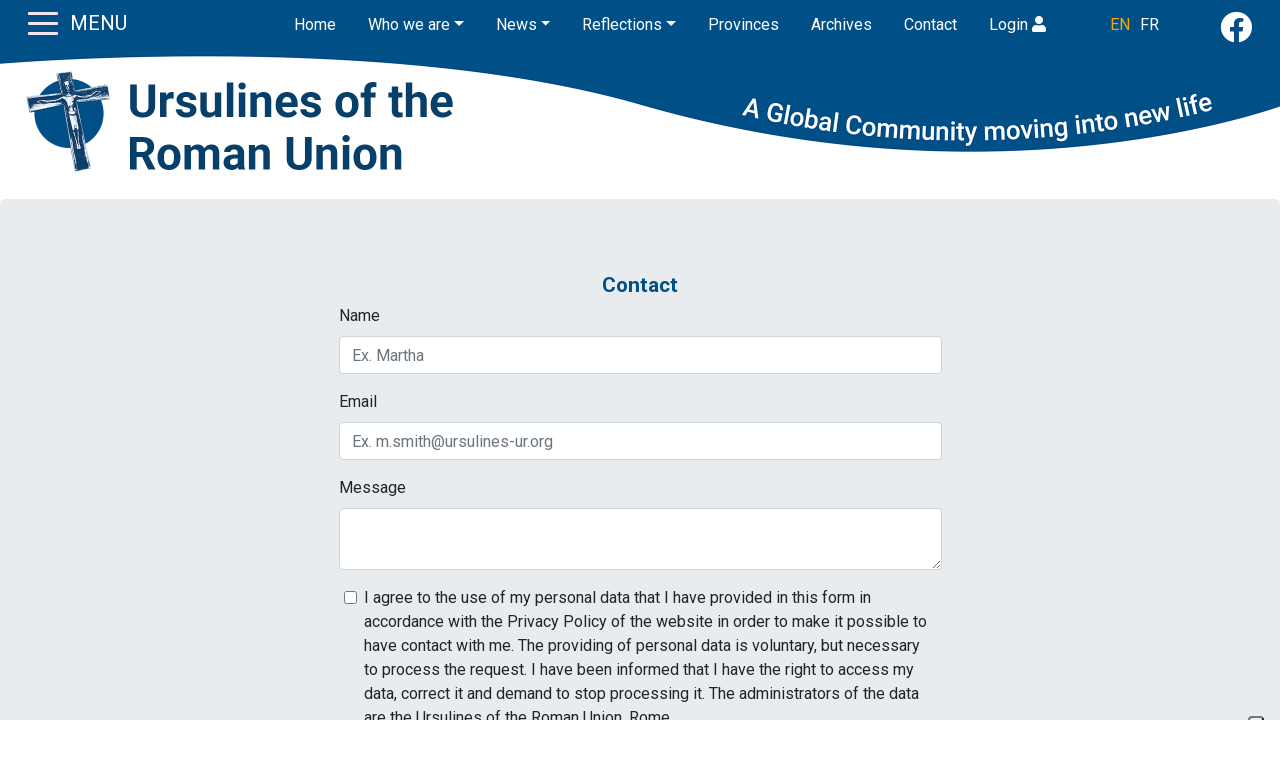

--- FILE ---
content_type: text/html; charset=utf-8
request_url: https://ursulines-roman-union.org/en/contact
body_size: 6162
content:



<!DOCTYPE html>
<html lang="en">
    <head>
        <!-- Global site tag (gtag.js) - Google Analytics -->
        <script async src="https://www.googletagmanager.com/gtag/js?id=UA-41176525-4"></script>
        <script>
          window.dataLayer = window.dataLayer || [];
          function gtag(){dataLayer.push(arguments);}
          gtag('js', new Date());
          gtag('config', 'UA-41176525-4');
        </script>
        <!-- Google tag (gtag.js) -->
        <script async src="https://www.googletagmanager.com/gtag/js?id=G-4EL8BPK3FS"></script>
        <script>
          window.dataLayer = window.dataLayer || [];
          function gtag(){dataLayer.push(arguments);}
          gtag('js', new Date());

          gtag('config', 'G-4EL8BPK3FS');
        </script>
        <meta charset="utf-8">
        <meta name="viewport" content="width=device-width, initial-scale=1.0, maximum-scale=1.0, user-scalable=no" >
        <title>Ursulines of the Roman Union</title>
        <meta name="description" content="">
        <meta name="keywords" content="">
        <meta name="author" content="4Sigma">
        <link rel="apple-touch-icon" sizes="180x180" href="/static/sito2020/img/favicon_io/apple-touch-icon.png">
        <link rel="icon" type="image/png" sizes="32x32" href="/static/sito2020/img/favicon_io/favicon-32x32.png">
        <link rel="icon" type="image/png" sizes="16x16" href="/static/sito2020/img/favicon_io/favicon-16x16.png">
        <link rel="manifest" href="/static/sito2020/img/favicon_io/site.webmanifest">
        <link rel="mask-icon" href="/static/sito2020/img/favicon_io/safari-pinned-tab.svg" color="#282828">
        <link rel="shortcut icon" href="/static/sito2020/img/favicon_io/favicon.ico">
        <link href="https://fonts.googleapis.com/css?family=Merriweather+Sans:300,300i,400,400i,700,700i,800,800i|Merriweather:300,300i,400,400i,700,700i,900,900i&display=swap" rel="stylesheet" />
        <link href="https://fonts.googleapis.com/css?family=Charm:400,700" rel="stylesheet" />
        <link rel="preconnect" href="https://fonts.gstatic.com" />
        <link href="https://fonts.googleapis.com/css2?family=Roboto:wght@100;300;400;500;600;700&display=swap" rel="stylesheet" />
        <link href="/static/sito/bootstrap-4.1.3/css/bootstrap.css" rel="stylesheet" />
        <link rel="stylesheet" type="text/css" href="/static/sito2020/css/fontawesome-pro-5.11.2-web/css/all.min.css" >
        <link rel="stylesheet" href="/static/sito2020/css/all.mini.css"/>
        <link rel="stylesheet" href="/static/sito2020/css/cssreset-min.css"/>
        <link rel="stylesheet" href="/static/sito2020/OwlCarousel2-2.3.4/assets/owl.carousel.min.css"/>
        <link rel="stylesheet" href="/static/sito2020/OwlCarousel2-2.3.4/assets/owl.theme.default.min.css">
        <link rel="stylesheet" href="/static/sito2020/css/style.css?ver=19">
        
    </head>
    <body>
        <div class="navbar-placeholder"></div>
        <nav class="navbar navbar-dark bg-dark">
            <button class="navbar-toggler third-button" type="button" data-toggle="collapse" data-target="#navbarsExample01" aria-controls="navbarsExample01" aria-expanded="false" aria-label="Toggle navigation">
                <div class="animated-icon3"><span></span><span></span><span></span></div>  
            </button>
            <div id="menu-label">MENU</div>
            <div class="collapse navbar-collapse" id="navbarsExample01">
                <ul class="navbar-nav mr-auto">
                    <li class="nav-item">
                        <a class="nav-link" href="/en/">Home</a>
                    </li>
                    <li class="nav-item">
                        <a href="/en/contact" class="language_selected">
                            English
                        </a>
                        <a href="/fr/contact" class="language">
                          French
                        </a>
                    </li>
                    <li class="nav-item dropdown">
                        <a class="nav-link dropdown-toggle" href="" id="dropdown01" data-toggle="dropdown" aria-haspopup="true" aria-expanded="false">Who we are</a>
                        <div class="dropdown-menu" aria-labelledby="dropdown01">
                            <a class="dropdown-item" href="/en/saint-angela">Our Foundress St Angela</a>
                            <a class="dropdown-item" href="/saint-ursula">Our Patroness St Ursula</a>
                            <a class="dropdown-item" href="/en/spirituality">Spirituality</a>
                            <a class="dropdown-item" href="/en/history">History</a>
                            <a class="dropdown-item" href="/en/mission">Mission</a>
                            <a class="dropdown-item" href="/en/ursuline-blesseds-and-saints/">Ursuline Blesseds and Saints</a>
                                <!--li><a href="/en/documents/resources/ursuline-saints/mary-of-the-incarnation">Mary of the Incarnation</a></li-->
                            <a class="dropdown-item" href="/en/ursuline-martyrs/">Ursuline Martyrs</a>
                            <a class="dropdown-item" href="/en/founders-ursuline-congregations/">Founders of Ursuline Congregations</a>
                        </div>
                    </li>
                    <li class="nav-item">
                        <a class="nav-link" href="/en/where-we-are">Where we are</a>
                    </li>
                    <li class="nav-item dropdown">
                        <a class="nav-link dropdown-toggle" href="" id="dropdown02" data-toggle="dropdown" aria-haspopup="true" aria-expanded="false">News</a>
                        <div class="dropdown-menu" aria-labelledby="dropdown02">
                            <a class="dropdown-item" href="/en/news">General News</a>
                            <a class="dropdown-item" href="/en/news/integral-ecology">Integral Ecology</a>
                            <a class="dropdown-item" href="/en/news/looking-back">Looking back</a>
                            
                            
                            <a class="dropdown-item" href="/en/documents/news/death-notices">Death Notices</a>
                            <a class="dropdown-item" href="/en/documents/news/interursuline-bullettins">Interursuline bulletins</a>
                            
                        </div>
                    </li>
                    
                    <li class="nav-item">
                        <a class="nav-link" href="/en/news/integral-ecology">Integral Ecology</a>
                    </li>
                    <li class="nav-item dropdown">
                        <a class="nav-link dropdown-toggle" href="" id="dropdown01" data-toggle="dropdown" aria-haspopup="true" aria-expanded="false">Reflections</a>
                        <div class="dropdown-menu" aria-labelledby="dropdown01">
                            <a class="dropdown-item" href="/en/news/contemplating-our-path">Contemplating our path</a>
                            <a class="dropdown-item" href="/en/news/heartbeat">Heartbeats</a>
                            <a class="dropdown-item" href="/en/news/piazza-st-angela">Piazza St. Angela</a>
                            <a class="dropdown-item" href="/en/news/reflection-corner">Reflection Corner</a>
                        </div>
                    </li>
                    
                    <li class="nav-item">
                        <a class="nav-link" href="/en/documents/safeguarding-policy">Safeguarding Policy</a>
                    </li>
                    <li class="nav-item dropdown">
                        <a class="nav-link dropdown-toggle" href="" id="dropdown04" data-toggle="dropdown" aria-haspopup="true" aria-expanded="false">Galleries</a>
                        <div class="dropdown-menu" aria-labelledby="dropdown04">
                            <a class="dropdown-item" href="/en/galleries/photos">Photos</a>
                            <a class="dropdown-item" href="/en/galleries/video">Videos</a>
                        </div>
                    </li>
                    <li class="nav-item dropdown">
                        <a class="nav-link dropdown-toggle" href="" id="dropdown05" data-toggle="dropdown" aria-haspopup="true" aria-expanded="false">Resources</a>
                        <div class="dropdown-menu" aria-labelledby="dropdown05">
                            <a class="dropdown-item" href="/en/documents/resources/handing-on-the-torch">Handing on the Torch</a>
                            <a class="dropdown-item" href="/en/documents/resources/education-booklet">Education Booklet</a>
                            <a class="dropdown-item" href="/en/bibliography">Bibliography</a>
                        </div>
                    </li>
                    <li class="nav-item">
                        <a class="nav-link" href="/en/provinces">Provinces</a>
                    </li>
                    <li class="nav-item dropdown">
                        <a class="nav-link dropdown-toggle" href="" id="dropdown08" data-toggle="dropdown" aria-haspopup="true" aria-expanded="false">Links</a>
                        <div class="dropdown-menu" aria-labelledby="dropdown08">
                            <a class="dropdown-item" href="/en/roman-union-provinces">Roman Union Provinces</a>
                            <a class="dropdown-item" href="/en/merician-family">Ursulines Family</a>
                            <!--a class="dropdown-item" href="/en/apostolate">Roman Union Ursuline Schools</a-->
                        </div>
                    </li>
                    
                    <li  class="nav-item">
                        <a class="nav-link" href="/en/register">Register <i class="fas fa-user"></i></a>
                    </li>
                    <li  class="nav-item">
                        <a class="nav-link" href="/en/register">Login <i class="fas fa-user"></i></a>
                    </li>
                   
                    
                    <li class="nav-item">
                        <a class="nav-link" href="/en/archives">Archives</a>
                    </li>
                    <li class="nav-item">
                        <a class="nav-link" href="/en/contact">Contact</a>
                    </li>


                </ul>
              </div>
        </nav>
        <nav id="menu-esterno" class="navbar navbar-dark bg-dark">
            <ul class="navbar-nav-esterno mr-auto">
                <li class="nav-item">
                    <a class="nav-link" href="/en/">Home</a>
                </li>
                <li class="nav-item dropdown">
                    <a class="nav-link dropdown-toggle" href="" id="dropdown01" data-toggle="dropdown" aria-haspopup="true" aria-expanded="false">Who we are</a>
                    <div class="dropdown-menu" aria-labelledby="dropdown01">
                        <a class="dropdown-item" href="/en/saint-angela">Our Foundress St Angela</a>
                        <a class="dropdown-item" href="/saint-ursula">Our Patroness St Ursula</a>
                        <a class="dropdown-item" href="/en/spirituality">Spirituality</a>
                        <a class="dropdown-item" href="/en/history">History</a>
                        <a class="dropdown-item" href="/en/mission">Mission</a>
                        <a class="dropdown-item" href="/en/ursuline-blesseds-and-saints/">Ursuline Blesseds and Saints</a>
                            <!--li><a href="/en/documents/resources/ursuline-saints/mary-of-the-incarnation">Mary of the Incarnation</a></li-->
                        <a class="dropdown-item" href="/en/ursuline-martyrs/">Ursuline Martyrs</a>
                        <a class="dropdown-item" href="/en/founders-ursuline-congregations/">Founders of Ursuline Congregations</a>
                    </div>
                </li>
                <li class="nav-item dropdown">
                    <a class="nav-link dropdown-toggle" href="" id="dropdown02" data-toggle="dropdown" aria-haspopup="true" aria-expanded="false">News</a>
                    <div class="dropdown-menu" aria-labelledby="dropdown02">
                        <a class="dropdown-item" href="/en/news">General News</a>
                        <a class="dropdown-item" href="/en/news/integral-ecology">Integral Ecology</a>
                        <a class="dropdown-item" href="/en/news/looking-back">Looking back</a>
                        
                        
                        <a class="dropdown-item" href="/en/documents/news/death-notices">Death Notices</a>
                        <a class="dropdown-item" href="/en/documents/news/interursuline-bullettins">Interursuline bulletins</a>
                        
                    </div>
                </li>
                <li class="nav-item dropdown">
                    <a class="nav-link dropdown-toggle" href="" id="dropdown01" data-toggle="dropdown" aria-haspopup="true" aria-expanded="false">Reflections</a>
                    <div class="dropdown-menu" aria-labelledby="dropdown01">
                        <a class="dropdown-item" href="/en/news/contemplating-our-path">Contemplating our path</a>
                        <a class="dropdown-item" href="/en/news/heartbeat">Heartbeats</a>
                        <a class="dropdown-item" href="/en/news/piazza-st-angela">Piazza St. Angela</a>
                        <a class="dropdown-item" href="/en/news/reflection-corner">Reflection Corner</a>
                    </div>
                </li>
                <li class="nav-item">
                    <a class="nav-link" href="/en/provinces">Provinces</a>
                </li>
                <li class="nav-item">
                    <a class="nav-link" href="/en/archives">Archives</a>
                </li>
                <li class="nav-item">
                    <a class="nav-link" href="/en/contact">Contact</a>
                </li>
                
                    <li  class="nav-item">
                        <a class="nav-link" href="/en/register">Login <i class="fas fa-user"></i></a>
                    </li>
                
                <li class="nav-item">
                    <a href="/en/contact" class="language_selected">EN</a>
                    <a href="/fr/contact" class="language">FR</a>
                </li>
            </ul>
        </nav>
        <div class="social">
            <a href="https://www.facebook.com/Ursulines.Roman.Union" target="blank" style="color:white;"><i class="fab fa-facebook"></i></a>
        </div>
        <main id="main" role="main">
            <div id="banner-container" class="container-fluid">
                <a href="/en/"><img src="/static/sito2020/img/banner_osu_en.png" class="img-fluid" style="width:100%; max-width:2000px;"></a>
            </div>

            

            
<div id="all">
    <div id="content">
        <div class="jumbotron" style="margin-bottom:0px;">
            <div class="row  justify-content-around">

                 <div class="col-md-6 form">
                    <h2 class="text-center">
                        Contact
                        
                    </h2>

                    
                    <form action="/en/contact" method="post"><input type="hidden" name="csrfmiddlewaretoken" value="d3OEzaEHEn4XpySFXLZ3MZilNYosFj3wRfc3PuNtGKMtMhyzSiw6m8CC7LSnXfzB">
                        <div class="form-row">
                            <label for="name">Name
                                            </label>
                            <input type="text" class="form-control" id="name" name="name" placeholder="Ex. Martha" required />
                        </div>

                        <div class="form-row mt-3">
                            <label for="email_sister">
                            Email
                                 
                            </label>
                            
                            <input type="email"  class="form-control" id="email" name="email" placeholder="Ex. m.smith@ursulines-ur.org" required/>
                        </div>

                        <div class="form-row mt-3">
                            <label for="message">
                            Message
                                 
                            </label>
                            
                            <textarea  class="form-control" id="message" name="message" required></textarea>
                        </div>
                        
                        <div class="form-check mt-3">
                            <input type="checkbox" class="form-check-input" id="privacy" required>
                            <label class="form-check-label" for="privacy">
                                
                                I agree to the use of my personal data that I have provided in this form in accordance with the Privacy Policy of the website in order to make it possible to have contact with me. The providing of personal data is voluntary, but necessary to process the request. I have been informed that I have the right to access my data, correct it and demand to stop processing it. The administrators of the data are the Ursulines of the Roman Union, Rome.
                                
                                <br/><br/>
                            </label>
                        </div>                       

                        <p class="text-center">
                         <button type="submit" class="btn btn-primary mb_40">
                            Send a message
                            
                          </button>
                          <br/>
                          
                                Ursulines of the Roman Union – Generalate<br/>
                                Via Nomentana 236<br7>
                                00162 Roma<br/>
                                tel.: 06 86 22 181<br/><br/>
                                Contact details of the <a href="/archives">Archives</a> of the Generalate of the Ursulines of the Roman Union
                                
                        </p>
                    </form>
                    
                </div>
              
            </div>
        </div>
        <!-- /.container -->
    </div>
    <!-- /#content -->
</div>

        </main>
        <footer>
            <img src="/static/sito2020/img/footer_wave.png" class="img-fluid" style="width:100%; max-width:2000px;">
            <div class="container-full sfondo" style="padding-top:0; padding-bottom:0; margin:0;">
                <div class="row justify-content-around">
                    <div class="col-md-2 text-center">
                        <img src="/static/sito2020/img/coat_of_arms_osu.png" class="img-fluid" alt="Mother Susan Flood" style="border-radius: 50%;">
                    </div>
                    <div class="col-md-10" style="padding-top:2rem;">     
                        And I see better and hold more dear and pleasing the good things which I see you constantly doing,<br/>and now, even more, I want and am able to help you and do you good in every way. <br/>
                            <span class="reference">
                                St Angela Merici, Prologue to Counsels: 24-25
                                
                            </span>
                    </div>
                </div> 
            </div>

            <div class="container">
                <div class="text-center">
                    © Ursulines of the Roman Union
                </div>
                <div class="clear"></div>
            </div>
        </footer>
        <script type="text/javascript">
            var _iub = _iub || [];
            _iub.csConfiguration = {"askConsentAtCookiePolicyUpdate":true,"enableFadp":true,"enableLgpd":true,"enableUspr":true,"fadpApplies":true,"floatingPreferencesButtonDisplay":"anchored-bottom-right","lang":"en","perPurposeConsent":true,"preferenceCookie":{"expireAfter":180},"siteId":3637655,"usprApplies":true,"usPreferencesWidgetDisplay":"inline-right","whitelabel":false,"cookiePolicyId":44851128,"i18n":{"en":{"banner":{"title":"Information"}}}, "banner":{ "acceptButtonCaptionColor":"#FFFFFF","acceptButtonColor":"#0073CE","acceptButtonDisplay":true,"backgroundColor":"#FFFFFF","closeButtonDisplay":false,"customizeButtonCaptionColor":"#4D4D4D","customizeButtonColor":"#DADADA","customizeButtonDisplay":true,"explicitWithdrawal":true,"fontSizeBody":"16px","listPurposes":true,"logo":null,"ownerName":"ursulines-roman-union.org/","position":"bottom","rejectButtonCaptionColor":"#FFFFFF","rejectButtonColor":"#0073CE","rejectButtonDisplay":true,"showTotalNumberOfProviders":true,"textColor":"#000000" }};
            </script>
            <script type="text/javascript" src="https://cs.iubenda.com/autoblocking/3637655.js"></script>
            <script type="text/javascript" src="//cdn.iubenda.com/cs/gpp/stub.js"></script>
            <script type="text/javascript" src="//cdn.iubenda.com/cs/iubenda_cs.js" charset="UTF-8" async></script>
        
        <form action="/i18n/setlang/" method="post" id="language_selector"><input type="hidden" name="csrfmiddlewaretoken" value="d3OEzaEHEn4XpySFXLZ3MZilNYosFj3wRfc3PuNtGKMtMhyzSiw6m8CC7LSnXfzB">
          <input name="next" type="hidden" value="" />
          <input name="language" id="language" type="hidden" />
        </form>
        <!-- Bootstrap core JavaScript
        ================================================== -->
        <!-- Placed at the end of the document so the pages load faster -->
        <script>window.jQuery || document.write('<script src="/static/sito/js/jquery-3.3.1.min.js"><\/script>')</script>
        <script src="/static/sito/ekkolightbox/ekko-lightbox.js"></script>
        <script src="/static/sito/bootstrap-4.1.3/js/bootstrap.min.js"></script>
        <script src="/static/sito2020/OwlCarousel2-2.3.4/owl.carousel.min.js"></script>
        <script>
            function toggleMenu() {
                $('.menu-icon').click();
            }
            function setLang(lang) {
                $('[name=language]').val(lang);
                $('#language_selector').submit();
            }

            $(document).ready(function(){
                $('.owl-carousel').owlCarousel({
                    items: 1,
                    loop: true,
                    autoplay: true,
                    center: true,
                    margin: 1,
                    //nav: true,
                    lazyLoad: true
                });

                $('.third-button').on('click', function () {
                    $('.animated-icon3').toggleClass('open');
                });
            });

            $(document).ready(function() {
                var height = parseInt($(window).width() * 2201 / 1305);
                $('#img-sfondo-tot').css('background-size', '100% '+height+'px');
            });

            function intentions() {
                $('html, body').animate({
                    scrollTop: $("#intentions").offset().top -150
                      }, 500, function () {});
            }
            var jump=function(e)
            {
               if (e){
                   e.preventDefault();
                   var target = $(this).attr("href");
               }else{
                   var target = location.hash;
               }

               $('html,body').animate(
               {
                   scrollTop: $(target).offset().top -400
               },2000,function()
               {
                   location.hash = target;
               });

            }

            //$('html, body').hide();

            $(document).ready(function()
            {   
                $("#intentions-linkXXX").bind("click", jump);

                if (location.hash){
                    setTimeout(function(){
                        $('html, body').scrollTop(0).show();
                        jump();
                    }, 0);
                }else{
                    //$('html, body').show();
                }
            });

            (function($){
    $('.dropdown-menu a.dropdown-toggle').on('click', function(e) {
      if (!$(this).next().hasClass('show')) {
        $(this).parents('.dropdown-menu').first().find('.show').removeClass("show");
      }
      var $subMenu = $(this).next(".dropdown-menu");
      $subMenu.toggleClass('show');

      $(this).parents('li.nav-item.dropdown.show').on('hidden.bs.dropdown', function(e) {
        $('.dropdown-submenu .show').removeClass("show");
      });

      return false;
    });
})(jQuery)
        </script>
        
<script>

    window.onload = function () {
        var email = document.getElementById("email_sister")
        var confirm_email = document.getElementById("email_sister2");

        function validateEmail(){
          if(email.value != confirm_email.value) {
            confirm_email.setCustomValidity("Email Don't Match");
          } else {
            confirm_email.setCustomValidity('');
          }
        }

        email.onchange = validateEmail;
        confirm_email.onkeyup = validateEmail;

        var password = document.getElementById("password_sister")
        var confirm_password = document.getElementById("password_sister2");

        function validatePassword(){
          if(password.value != confirm_password.value) {
            confirm_password.setCustomValidity("Passwords Don't Match");
          } else {
            confirm_password.setCustomValidity('');
          }
        }

        password.onchange = validatePassword;
        confirm_password.onkeyup = validatePassword;
    };
</script>

    </body>
</html>


--- FILE ---
content_type: application/javascript; charset=utf-8
request_url: https://cs.iubenda.com/cookie-solution/confs/js/44851128.js
body_size: -141
content:
_iub.csRC = { consApiKey: 'AnXccq5SofP2X8ot3R2Q7StpWsUu2nkS', publicId: 'd7cd98f5-ab58-49d1-b210-5367b1c504b5', floatingGroup: false };
_iub.csEnabled = true;
_iub.csPurposes = [4,7,3,1,"s"];
_iub.cpUpd = 1746440250;
_iub.csFeatures = {"geolocation_setting":false,"cookie_solution_white_labeling":1,"rejection_recovery":false,"full_customization":true,"multiple_languages":"en","mobile_app_integration":false};
_iub.csT = null;
_iub.googleConsentModeV2 = true;
_iub.totalNumberOfProviders = 4;
